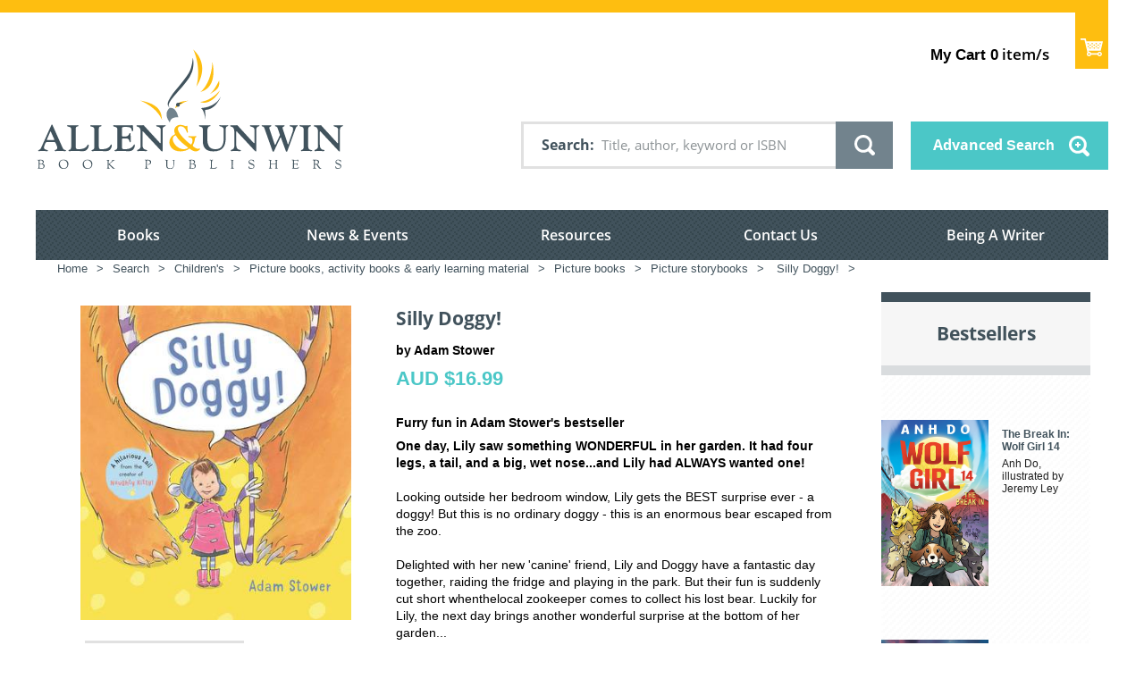

--- FILE ---
content_type: text/css
request_url: https://www.allenandunwin.com/static/css/table-scroll.css
body_size: 475
content:
.table-scroll {
	position: relative;
	overflow: hidden;
}

.table-scroll.has-shadow:after {
    position: absolute;
    top: 0;
    left: 100%;
    width: 50px;
    height: 100%;
    -webkit-border-radius: 10px 0 0 10px/50% 0 0 50%;
    -moz-border-radius: 10px 0 0 10px/50% 0 0 50%;
    -ms-border-radius: 10px 0 0 10px/50% 0 0 50%;
    -o-border-radius: 10px 0 0 10px/50% 0 0 50%;
    border-radius: 10px 0 0 10px/50% 0 0 50%;
    -webkit-box-shadow: -5px 0 10px rgba(0,0,0,0.25);
    -moz-box-shadow: -5px 0 10px rgba(0,0,0,0.25);
    box-shadow: -5px 0 10px rgba(0,0,0,0.25);
    content: ''
}

.table-scroll > div {
	overflow-x: auto;
}

--- FILE ---
content_type: text/css
request_url: https://tags.srv.stackadapt.com/sa.css
body_size: -11
content:
:root {
    --sa-uid: '0-bead48bd-fe18-508c-7136-36c8fba8b5fe';
}